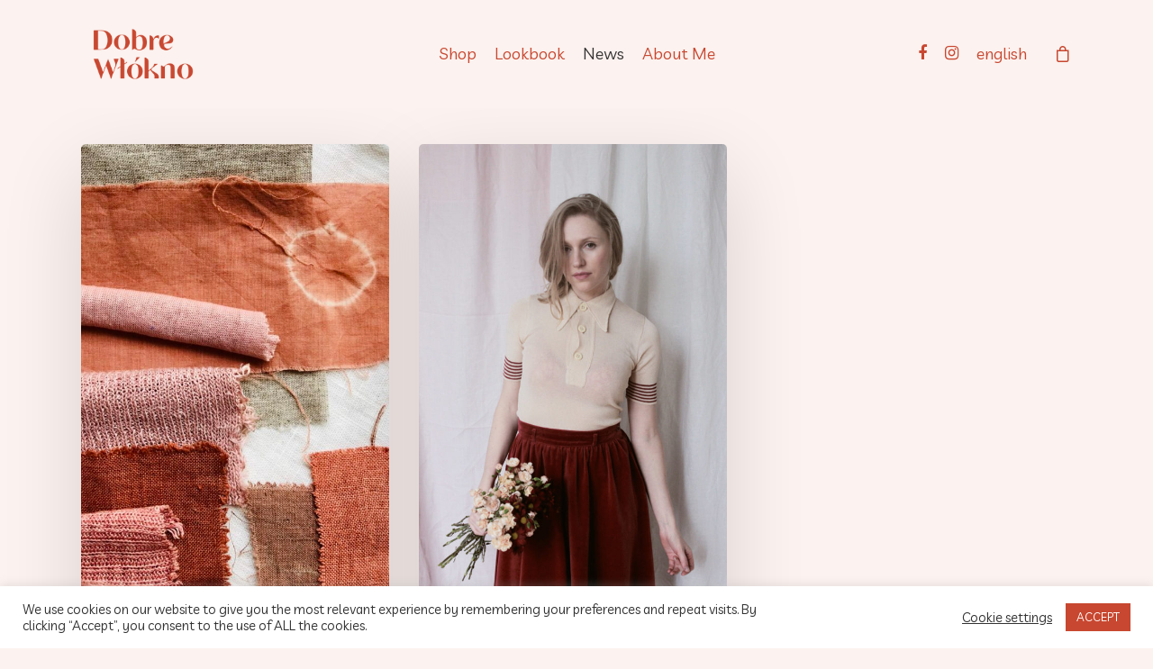

--- FILE ---
content_type: text/html; charset=UTF-8
request_url: https://dobrewlokno.com/news/?lang=en
body_size: 13772
content:
<!DOCTYPE html>

<html lang="en-US" class="no-js">
<head>
	
	<meta charset="UTF-8">
	
	<meta name="viewport" content="width=device-width, initial-scale=1, maximum-scale=1, user-scalable=0" /><meta name='robots' content='index, follow, max-image-preview:large, max-snippet:-1, max-video-preview:-1' />
<link rel="alternate" hreflang="pl" href="https://dobrewlokno.com/news/" />
<link rel="alternate" hreflang="en" href="https://dobrewlokno.com/news/?lang=en" />
<link rel="alternate" hreflang="x-default" href="https://dobrewlokno.com/news/" />

	<!-- This site is optimized with the Yoast SEO plugin v21.1 - https://yoast.com/wordpress/plugins/seo/ -->
	<title>News - Dobre Włókno</title>
	<link rel="canonical" href="https://dobrewlokno.com/news/?lang=en" />
	<meta property="og:locale" content="en_US" />
	<meta property="og:type" content="article" />
	<meta property="og:title" content="News - Dobre Włókno" />
	<meta property="og:url" content="https://dobrewlokno.com/news/?lang=en" />
	<meta property="og:site_name" content="Dobre Włókno" />
	<meta name="twitter:card" content="summary_large_image" />
	<script type="application/ld+json" class="yoast-schema-graph">{"@context":"https://schema.org","@graph":[{"@type":["WebPage","CollectionPage"],"@id":"https://dobrewlokno.com/news/?lang=en","url":"https://dobrewlokno.com/news/?lang=en","name":"News - Dobre Włókno","isPartOf":{"@id":"https://dobrewlokno.com/?lang=en#website"},"datePublished":"2021-03-17T19:46:26+00:00","dateModified":"2021-03-17T19:46:26+00:00","breadcrumb":{"@id":"https://dobrewlokno.com/news/?lang=en#breadcrumb"},"inLanguage":"en-US"},{"@type":"BreadcrumbList","@id":"https://dobrewlokno.com/news/?lang=en#breadcrumb","itemListElement":[{"@type":"ListItem","position":1,"name":"Strona główna","item":"https://dobrewlokno.com/?lang=en"},{"@type":"ListItem","position":2,"name":"News"}]},{"@type":"WebSite","@id":"https://dobrewlokno.com/?lang=en#website","url":"https://dobrewlokno.com/?lang=en","name":"Dobre Włókno","description":"Moda nowa i vintage","potentialAction":[{"@type":"SearchAction","target":{"@type":"EntryPoint","urlTemplate":"https://dobrewlokno.com/?lang=en?s={search_term_string}"},"query-input":"required name=search_term_string"}],"inLanguage":"en-US"}]}</script>
	<!-- / Yoast SEO plugin. -->


<link rel='dns-prefetch' href='//fonts.googleapis.com' />
<link rel="alternate" type="application/rss+xml" title="Dobre Włókno &raquo; Feed" href="https://dobrewlokno.com/feed/?lang=en" />
<link rel="alternate" type="application/rss+xml" title="Dobre Włókno &raquo; Comments Feed" href="https://dobrewlokno.com/comments/feed/?lang=en" />
<script type="text/javascript">
window._wpemojiSettings = {"baseUrl":"https:\/\/s.w.org\/images\/core\/emoji\/14.0.0\/72x72\/","ext":".png","svgUrl":"https:\/\/s.w.org\/images\/core\/emoji\/14.0.0\/svg\/","svgExt":".svg","source":{"concatemoji":"https:\/\/dobrewlokno.com\/wp-includes\/js\/wp-emoji-release.min.js?ver=6.1.9"}};
/*! This file is auto-generated */
!function(e,a,t){var n,r,o,i=a.createElement("canvas"),p=i.getContext&&i.getContext("2d");function s(e,t){var a=String.fromCharCode,e=(p.clearRect(0,0,i.width,i.height),p.fillText(a.apply(this,e),0,0),i.toDataURL());return p.clearRect(0,0,i.width,i.height),p.fillText(a.apply(this,t),0,0),e===i.toDataURL()}function c(e){var t=a.createElement("script");t.src=e,t.defer=t.type="text/javascript",a.getElementsByTagName("head")[0].appendChild(t)}for(o=Array("flag","emoji"),t.supports={everything:!0,everythingExceptFlag:!0},r=0;r<o.length;r++)t.supports[o[r]]=function(e){if(p&&p.fillText)switch(p.textBaseline="top",p.font="600 32px Arial",e){case"flag":return s([127987,65039,8205,9895,65039],[127987,65039,8203,9895,65039])?!1:!s([55356,56826,55356,56819],[55356,56826,8203,55356,56819])&&!s([55356,57332,56128,56423,56128,56418,56128,56421,56128,56430,56128,56423,56128,56447],[55356,57332,8203,56128,56423,8203,56128,56418,8203,56128,56421,8203,56128,56430,8203,56128,56423,8203,56128,56447]);case"emoji":return!s([129777,127995,8205,129778,127999],[129777,127995,8203,129778,127999])}return!1}(o[r]),t.supports.everything=t.supports.everything&&t.supports[o[r]],"flag"!==o[r]&&(t.supports.everythingExceptFlag=t.supports.everythingExceptFlag&&t.supports[o[r]]);t.supports.everythingExceptFlag=t.supports.everythingExceptFlag&&!t.supports.flag,t.DOMReady=!1,t.readyCallback=function(){t.DOMReady=!0},t.supports.everything||(n=function(){t.readyCallback()},a.addEventListener?(a.addEventListener("DOMContentLoaded",n,!1),e.addEventListener("load",n,!1)):(e.attachEvent("onload",n),a.attachEvent("onreadystatechange",function(){"complete"===a.readyState&&t.readyCallback()})),(e=t.source||{}).concatemoji?c(e.concatemoji):e.wpemoji&&e.twemoji&&(c(e.twemoji),c(e.wpemoji)))}(window,document,window._wpemojiSettings);
</script>
<style type="text/css">
img.wp-smiley,
img.emoji {
	display: inline !important;
	border: none !important;
	box-shadow: none !important;
	height: 1em !important;
	width: 1em !important;
	margin: 0 0.07em !important;
	vertical-align: -0.1em !important;
	background: none !important;
	padding: 0 !important;
}
</style>
	<link rel='stylesheet' id='wp-block-library-css' href='https://dobrewlokno.com/wp-includes/css/dist/block-library/style.min.css?ver=6.1.9' type='text/css' media='all' />
<link rel='stylesheet' id='wc-blocks-vendors-style-css' href='https://dobrewlokno.com/wp-content/plugins/woocommerce/packages/woocommerce-blocks/build/wc-blocks-vendors-style.css?ver=10.4.6' type='text/css' media='all' />
<link rel='stylesheet' id='wc-blocks-style-css' href='https://dobrewlokno.com/wp-content/plugins/woocommerce/packages/woocommerce-blocks/build/wc-blocks-style.css?ver=10.4.6' type='text/css' media='all' />
<link rel='stylesheet' id='classic-theme-styles-css' href='https://dobrewlokno.com/wp-includes/css/classic-themes.min.css?ver=1' type='text/css' media='all' />
<style id='global-styles-inline-css' type='text/css'>
body{--wp--preset--color--black: #000000;--wp--preset--color--cyan-bluish-gray: #abb8c3;--wp--preset--color--white: #ffffff;--wp--preset--color--pale-pink: #f78da7;--wp--preset--color--vivid-red: #cf2e2e;--wp--preset--color--luminous-vivid-orange: #ff6900;--wp--preset--color--luminous-vivid-amber: #fcb900;--wp--preset--color--light-green-cyan: #7bdcb5;--wp--preset--color--vivid-green-cyan: #00d084;--wp--preset--color--pale-cyan-blue: #8ed1fc;--wp--preset--color--vivid-cyan-blue: #0693e3;--wp--preset--color--vivid-purple: #9b51e0;--wp--preset--gradient--vivid-cyan-blue-to-vivid-purple: linear-gradient(135deg,rgba(6,147,227,1) 0%,rgb(155,81,224) 100%);--wp--preset--gradient--light-green-cyan-to-vivid-green-cyan: linear-gradient(135deg,rgb(122,220,180) 0%,rgb(0,208,130) 100%);--wp--preset--gradient--luminous-vivid-amber-to-luminous-vivid-orange: linear-gradient(135deg,rgba(252,185,0,1) 0%,rgba(255,105,0,1) 100%);--wp--preset--gradient--luminous-vivid-orange-to-vivid-red: linear-gradient(135deg,rgba(255,105,0,1) 0%,rgb(207,46,46) 100%);--wp--preset--gradient--very-light-gray-to-cyan-bluish-gray: linear-gradient(135deg,rgb(238,238,238) 0%,rgb(169,184,195) 100%);--wp--preset--gradient--cool-to-warm-spectrum: linear-gradient(135deg,rgb(74,234,220) 0%,rgb(151,120,209) 20%,rgb(207,42,186) 40%,rgb(238,44,130) 60%,rgb(251,105,98) 80%,rgb(254,248,76) 100%);--wp--preset--gradient--blush-light-purple: linear-gradient(135deg,rgb(255,206,236) 0%,rgb(152,150,240) 100%);--wp--preset--gradient--blush-bordeaux: linear-gradient(135deg,rgb(254,205,165) 0%,rgb(254,45,45) 50%,rgb(107,0,62) 100%);--wp--preset--gradient--luminous-dusk: linear-gradient(135deg,rgb(255,203,112) 0%,rgb(199,81,192) 50%,rgb(65,88,208) 100%);--wp--preset--gradient--pale-ocean: linear-gradient(135deg,rgb(255,245,203) 0%,rgb(182,227,212) 50%,rgb(51,167,181) 100%);--wp--preset--gradient--electric-grass: linear-gradient(135deg,rgb(202,248,128) 0%,rgb(113,206,126) 100%);--wp--preset--gradient--midnight: linear-gradient(135deg,rgb(2,3,129) 0%,rgb(40,116,252) 100%);--wp--preset--duotone--dark-grayscale: url('#wp-duotone-dark-grayscale');--wp--preset--duotone--grayscale: url('#wp-duotone-grayscale');--wp--preset--duotone--purple-yellow: url('#wp-duotone-purple-yellow');--wp--preset--duotone--blue-red: url('#wp-duotone-blue-red');--wp--preset--duotone--midnight: url('#wp-duotone-midnight');--wp--preset--duotone--magenta-yellow: url('#wp-duotone-magenta-yellow');--wp--preset--duotone--purple-green: url('#wp-duotone-purple-green');--wp--preset--duotone--blue-orange: url('#wp-duotone-blue-orange');--wp--preset--font-size--small: 13px;--wp--preset--font-size--medium: 20px;--wp--preset--font-size--large: 36px;--wp--preset--font-size--x-large: 42px;--wp--preset--spacing--20: 0.44rem;--wp--preset--spacing--30: 0.67rem;--wp--preset--spacing--40: 1rem;--wp--preset--spacing--50: 1.5rem;--wp--preset--spacing--60: 2.25rem;--wp--preset--spacing--70: 3.38rem;--wp--preset--spacing--80: 5.06rem;}:where(.is-layout-flex){gap: 0.5em;}body .is-layout-flow > .alignleft{float: left;margin-inline-start: 0;margin-inline-end: 2em;}body .is-layout-flow > .alignright{float: right;margin-inline-start: 2em;margin-inline-end: 0;}body .is-layout-flow > .aligncenter{margin-left: auto !important;margin-right: auto !important;}body .is-layout-constrained > .alignleft{float: left;margin-inline-start: 0;margin-inline-end: 2em;}body .is-layout-constrained > .alignright{float: right;margin-inline-start: 2em;margin-inline-end: 0;}body .is-layout-constrained > .aligncenter{margin-left: auto !important;margin-right: auto !important;}body .is-layout-constrained > :where(:not(.alignleft):not(.alignright):not(.alignfull)){max-width: var(--wp--style--global--content-size);margin-left: auto !important;margin-right: auto !important;}body .is-layout-constrained > .alignwide{max-width: var(--wp--style--global--wide-size);}body .is-layout-flex{display: flex;}body .is-layout-flex{flex-wrap: wrap;align-items: center;}body .is-layout-flex > *{margin: 0;}:where(.wp-block-columns.is-layout-flex){gap: 2em;}.has-black-color{color: var(--wp--preset--color--black) !important;}.has-cyan-bluish-gray-color{color: var(--wp--preset--color--cyan-bluish-gray) !important;}.has-white-color{color: var(--wp--preset--color--white) !important;}.has-pale-pink-color{color: var(--wp--preset--color--pale-pink) !important;}.has-vivid-red-color{color: var(--wp--preset--color--vivid-red) !important;}.has-luminous-vivid-orange-color{color: var(--wp--preset--color--luminous-vivid-orange) !important;}.has-luminous-vivid-amber-color{color: var(--wp--preset--color--luminous-vivid-amber) !important;}.has-light-green-cyan-color{color: var(--wp--preset--color--light-green-cyan) !important;}.has-vivid-green-cyan-color{color: var(--wp--preset--color--vivid-green-cyan) !important;}.has-pale-cyan-blue-color{color: var(--wp--preset--color--pale-cyan-blue) !important;}.has-vivid-cyan-blue-color{color: var(--wp--preset--color--vivid-cyan-blue) !important;}.has-vivid-purple-color{color: var(--wp--preset--color--vivid-purple) !important;}.has-black-background-color{background-color: var(--wp--preset--color--black) !important;}.has-cyan-bluish-gray-background-color{background-color: var(--wp--preset--color--cyan-bluish-gray) !important;}.has-white-background-color{background-color: var(--wp--preset--color--white) !important;}.has-pale-pink-background-color{background-color: var(--wp--preset--color--pale-pink) !important;}.has-vivid-red-background-color{background-color: var(--wp--preset--color--vivid-red) !important;}.has-luminous-vivid-orange-background-color{background-color: var(--wp--preset--color--luminous-vivid-orange) !important;}.has-luminous-vivid-amber-background-color{background-color: var(--wp--preset--color--luminous-vivid-amber) !important;}.has-light-green-cyan-background-color{background-color: var(--wp--preset--color--light-green-cyan) !important;}.has-vivid-green-cyan-background-color{background-color: var(--wp--preset--color--vivid-green-cyan) !important;}.has-pale-cyan-blue-background-color{background-color: var(--wp--preset--color--pale-cyan-blue) !important;}.has-vivid-cyan-blue-background-color{background-color: var(--wp--preset--color--vivid-cyan-blue) !important;}.has-vivid-purple-background-color{background-color: var(--wp--preset--color--vivid-purple) !important;}.has-black-border-color{border-color: var(--wp--preset--color--black) !important;}.has-cyan-bluish-gray-border-color{border-color: var(--wp--preset--color--cyan-bluish-gray) !important;}.has-white-border-color{border-color: var(--wp--preset--color--white) !important;}.has-pale-pink-border-color{border-color: var(--wp--preset--color--pale-pink) !important;}.has-vivid-red-border-color{border-color: var(--wp--preset--color--vivid-red) !important;}.has-luminous-vivid-orange-border-color{border-color: var(--wp--preset--color--luminous-vivid-orange) !important;}.has-luminous-vivid-amber-border-color{border-color: var(--wp--preset--color--luminous-vivid-amber) !important;}.has-light-green-cyan-border-color{border-color: var(--wp--preset--color--light-green-cyan) !important;}.has-vivid-green-cyan-border-color{border-color: var(--wp--preset--color--vivid-green-cyan) !important;}.has-pale-cyan-blue-border-color{border-color: var(--wp--preset--color--pale-cyan-blue) !important;}.has-vivid-cyan-blue-border-color{border-color: var(--wp--preset--color--vivid-cyan-blue) !important;}.has-vivid-purple-border-color{border-color: var(--wp--preset--color--vivid-purple) !important;}.has-vivid-cyan-blue-to-vivid-purple-gradient-background{background: var(--wp--preset--gradient--vivid-cyan-blue-to-vivid-purple) !important;}.has-light-green-cyan-to-vivid-green-cyan-gradient-background{background: var(--wp--preset--gradient--light-green-cyan-to-vivid-green-cyan) !important;}.has-luminous-vivid-amber-to-luminous-vivid-orange-gradient-background{background: var(--wp--preset--gradient--luminous-vivid-amber-to-luminous-vivid-orange) !important;}.has-luminous-vivid-orange-to-vivid-red-gradient-background{background: var(--wp--preset--gradient--luminous-vivid-orange-to-vivid-red) !important;}.has-very-light-gray-to-cyan-bluish-gray-gradient-background{background: var(--wp--preset--gradient--very-light-gray-to-cyan-bluish-gray) !important;}.has-cool-to-warm-spectrum-gradient-background{background: var(--wp--preset--gradient--cool-to-warm-spectrum) !important;}.has-blush-light-purple-gradient-background{background: var(--wp--preset--gradient--blush-light-purple) !important;}.has-blush-bordeaux-gradient-background{background: var(--wp--preset--gradient--blush-bordeaux) !important;}.has-luminous-dusk-gradient-background{background: var(--wp--preset--gradient--luminous-dusk) !important;}.has-pale-ocean-gradient-background{background: var(--wp--preset--gradient--pale-ocean) !important;}.has-electric-grass-gradient-background{background: var(--wp--preset--gradient--electric-grass) !important;}.has-midnight-gradient-background{background: var(--wp--preset--gradient--midnight) !important;}.has-small-font-size{font-size: var(--wp--preset--font-size--small) !important;}.has-medium-font-size{font-size: var(--wp--preset--font-size--medium) !important;}.has-large-font-size{font-size: var(--wp--preset--font-size--large) !important;}.has-x-large-font-size{font-size: var(--wp--preset--font-size--x-large) !important;}
.wp-block-navigation a:where(:not(.wp-element-button)){color: inherit;}
:where(.wp-block-columns.is-layout-flex){gap: 2em;}
.wp-block-pullquote{font-size: 1.5em;line-height: 1.6;}
</style>
<link rel='stylesheet' id='wpml-blocks-css' href='https://dobrewlokno.com/wp-content/plugins/sitepress-multilingual-cms/dist/css/blocks/styles.css?ver=4.6.0' type='text/css' media='all' />
<link rel='stylesheet' id='cookie-law-info-css' href='https://dobrewlokno.com/wp-content/plugins/cookie-law-info/legacy/public/css/cookie-law-info-public.css?ver=3.3.9.1' type='text/css' media='all' />
<link rel='stylesheet' id='cookie-law-info-gdpr-css' href='https://dobrewlokno.com/wp-content/plugins/cookie-law-info/legacy/public/css/cookie-law-info-gdpr.css?ver=3.3.9.1' type='text/css' media='all' />
<link rel='stylesheet' id='salient-social-css' href='https://dobrewlokno.com/wp-content/plugins/salient-social/css/style.css?ver=1.1' type='text/css' media='all' />
<style id='salient-social-inline-css' type='text/css'>

  .sharing-default-minimal .nectar-love.loved,
  body .nectar-social[data-color-override="override"].fixed > a:before, 
  body .nectar-social[data-color-override="override"].fixed .nectar-social-inner a,
  .sharing-default-minimal .nectar-social[data-color-override="override"] .nectar-social-inner a:hover {
    background-color: #c84730;
  }
  .nectar-social.hover .nectar-love.loved,
  .nectar-social.hover > .nectar-love-button a:hover,
  .nectar-social[data-color-override="override"].hover > div a:hover,
  #single-below-header .nectar-social[data-color-override="override"].hover > div a:hover,
  .nectar-social[data-color-override="override"].hover .share-btn:hover,
  .sharing-default-minimal .nectar-social[data-color-override="override"] .nectar-social-inner a {
    border-color: #c84730;
  }
  #single-below-header .nectar-social.hover .nectar-love.loved i,
  #single-below-header .nectar-social.hover[data-color-override="override"] a:hover,
  #single-below-header .nectar-social.hover[data-color-override="override"] a:hover i,
  #single-below-header .nectar-social.hover .nectar-love-button a:hover i,
  .nectar-love:hover i,
  .hover .nectar-love:hover .total_loves,
  .nectar-love.loved i,
  .nectar-social.hover .nectar-love.loved .total_loves,
  .nectar-social.hover .share-btn:hover, 
  .nectar-social[data-color-override="override"].hover .nectar-social-inner a:hover,
  .nectar-social[data-color-override="override"].hover > div:hover span,
  .sharing-default-minimal .nectar-social[data-color-override="override"] .nectar-social-inner a:not(:hover) i,
  .sharing-default-minimal .nectar-social[data-color-override="override"] .nectar-social-inner a:not(:hover) {
    color: #c84730;
  }
</style>
<link rel='stylesheet' id='woocommerce-layout-css' href='https://dobrewlokno.com/wp-content/plugins/woocommerce/assets/css/woocommerce-layout.css?ver=7.9.0' type='text/css' media='all' />
<link rel='stylesheet' id='woocommerce-smallscreen-css' href='https://dobrewlokno.com/wp-content/plugins/woocommerce/assets/css/woocommerce-smallscreen.css?ver=7.9.0' type='text/css' media='only screen and (max-width: 768px)' />
<link rel='stylesheet' id='woocommerce-general-css' href='https://dobrewlokno.com/wp-content/plugins/woocommerce/assets/css/woocommerce.css?ver=7.9.0' type='text/css' media='all' />
<style id='woocommerce-inline-inline-css' type='text/css'>
.woocommerce form .form-row .required { visibility: visible; }
</style>
<link rel='stylesheet' id='woocommerce-pre-orders-main-css-css' href='https://dobrewlokno.com/wp-content/plugins/pre-orders-for-woocommerce/media/css/main.css?ver=1.2.11' type='text/css' media='all' />
<link rel='stylesheet' id='wpml-menu-item-0-css' href='//dobrewlokno.com/wp-content/plugins/sitepress-multilingual-cms/templates/language-switchers/menu-item/style.min.css?ver=1' type='text/css' media='all' />
<link rel='stylesheet' id='font-awesome-css' href='https://dobrewlokno.com/wp-content/themes/salient/css/font-awesome.min.css?ver=4.6.4' type='text/css' media='all' />
<link rel='stylesheet' id='salient-grid-system-css' href='https://dobrewlokno.com/wp-content/themes/salient/css/grid-system.css?ver=12.1.6' type='text/css' media='all' />
<link rel='stylesheet' id='main-styles-css' href='https://dobrewlokno.com/wp-content/themes/salient/css/style.css?ver=12.1.6' type='text/css' media='all' />
<style id='main-styles-inline-css' type='text/css'>

		@font-face{
		     font-family:'Open Sans';
		     src:url('https://dobrewlokno.com/wp-content/themes/salient/css/fonts/OpenSans-Light.woff') format('woff');
		     font-weight:300;
		     font-style:normal
		}
		 @font-face{
		     font-family:'Open Sans';
		     src:url('https://dobrewlokno.com/wp-content/themes/salient/css/fonts/OpenSans-Regular.woff') format('woff');
		     font-weight:400;
		     font-style:normal
		}
		 @font-face{
		     font-family:'Open Sans';
		     src:url('https://dobrewlokno.com/wp-content/themes/salient/css/fonts/OpenSans-SemiBold.woff') format('woff');
		     font-weight:600;
		     font-style:normal
		}
		 @font-face{
		     font-family:'Open Sans';
		     src:url('https://dobrewlokno.com/wp-content/themes/salient/css/fonts/OpenSans-Bold.woff') format('woff');
		     font-weight:700;
		     font-style:normal
		}
</style>
<link rel='stylesheet' id='fancyBox-css' href='https://dobrewlokno.com/wp-content/themes/salient/css/plugins/jquery.fancybox.css?ver=3.3.1' type='text/css' media='all' />
<link rel='stylesheet' id='responsive-css' href='https://dobrewlokno.com/wp-content/themes/salient/css/responsive.css?ver=12.1.6' type='text/css' media='all' />
<link rel='stylesheet' id='woocommerce-css' href='https://dobrewlokno.com/wp-content/themes/salient/css/woocommerce.css?ver=12.1.6' type='text/css' media='all' />
<link rel='stylesheet' id='skin-ascend-css' href='https://dobrewlokno.com/wp-content/themes/salient/css/ascend.css?ver=12.1.6' type='text/css' media='all' />
<link rel='stylesheet' id='js_composer_front-css' href='https://dobrewlokno.com/wp-content/plugins/js_composer_salient/assets/css/js_composer.min.css?ver=6.4.2' type='text/css' media='all' />
<link rel='stylesheet' id='dynamic-css-css' href='https://dobrewlokno.com/wp-content/themes/salient/css/salient-dynamic-styles.css?ver=22241' type='text/css' media='all' />
<style id='dynamic-css-inline-css' type='text/css'>
@media only screen and (min-width:1000px){body #ajax-content-wrap.no-scroll{min-height:calc(100vh - 120px);height:calc(100vh - 120px)!important;}}@media only screen and (min-width:1000px){#page-header-wrap.fullscreen-header,#page-header-wrap.fullscreen-header #page-header-bg,html:not(.nectar-box-roll-loaded) .nectar-box-roll > #page-header-bg.fullscreen-header,.nectar_fullscreen_zoom_recent_projects,#nectar_fullscreen_rows:not(.afterLoaded) > div{height:calc(100vh - 119px);}.wpb_row.vc_row-o-full-height.top-level,.wpb_row.vc_row-o-full-height.top-level > .col.span_12{min-height:calc(100vh - 119px);}html:not(.nectar-box-roll-loaded) .nectar-box-roll > #page-header-bg.fullscreen-header{top:120px;}.nectar-slider-wrap[data-fullscreen="true"]:not(.loaded),.nectar-slider-wrap[data-fullscreen="true"]:not(.loaded) .swiper-container{height:calc(100vh - 118px)!important;}.admin-bar .nectar-slider-wrap[data-fullscreen="true"]:not(.loaded),.admin-bar .nectar-slider-wrap[data-fullscreen="true"]:not(.loaded) .swiper-container{height:calc(100vh - 118px - 32px)!important;}}#nectar_fullscreen_rows{background-color:;}.post-type-archive-product.woocommerce .container-wrap,.tax-product_cat.woocommerce .container-wrap{background-color:#fcf2ef;}.woocommerce ul.products li.product.material,.woocommerce-page ul.products li.product.material{background-color:#ffffff;}.woocommerce ul.products li.product.minimal .product-wrap,.woocommerce ul.products li.product.minimal .background-color-expand,.woocommerce-page ul.products li.product.minimal .product-wrap,.woocommerce-page ul.products li.product.minimal .background-color-expand{background-color:#ffffff;}
</style>
<link rel='stylesheet' id='redux-google-fonts-salient_redux-css' href='https://fonts.googleapis.com/css?family=Livvic%3A400%2C300%7CPlayfair+Display%3A700&#038;subset=latin&#038;ver=1618568834' type='text/css' media='all' />
<script type='text/javascript' src='https://dobrewlokno.com/wp-includes/js/jquery/jquery.min.js?ver=3.6.1' id='jquery-core-js'></script>
<script type='text/javascript' src='https://dobrewlokno.com/wp-includes/js/jquery/jquery-migrate.min.js?ver=3.3.2' id='jquery-migrate-js'></script>
<script type='text/javascript' id='cookie-law-info-js-extra'>
/* <![CDATA[ */
var Cli_Data = {"nn_cookie_ids":[],"cookielist":[],"non_necessary_cookies":[],"ccpaEnabled":"","ccpaRegionBased":"","ccpaBarEnabled":"","strictlyEnabled":["necessary","obligatoire"],"ccpaType":"gdpr","js_blocking":"1","custom_integration":"","triggerDomRefresh":"","secure_cookies":""};
var cli_cookiebar_settings = {"animate_speed_hide":"500","animate_speed_show":"500","background":"#FFF","border":"#b1a6a6c2","border_on":"","button_1_button_colour":"#c84730","button_1_button_hover":"#a03926","button_1_link_colour":"#fff","button_1_as_button":"1","button_1_new_win":"","button_2_button_colour":"#333","button_2_button_hover":"#292929","button_2_link_colour":"#444","button_2_as_button":"","button_2_hidebar":"","button_3_button_colour":"#fce5df","button_3_button_hover":"#cab7b2","button_3_link_colour":"#fff","button_3_as_button":"1","button_3_new_win":"","button_4_button_colour":"#000","button_4_button_hover":"#000000","button_4_link_colour":"#333333","button_4_as_button":"","button_7_button_colour":"#c84730","button_7_button_hover":"#a03926","button_7_link_colour":"#fff","button_7_as_button":"1","button_7_new_win":"","font_family":"inherit","header_fix":"","notify_animate_hide":"1","notify_animate_show":"","notify_div_id":"#cookie-law-info-bar","notify_position_horizontal":"right","notify_position_vertical":"bottom","scroll_close":"","scroll_close_reload":"","accept_close_reload":"","reject_close_reload":"","showagain_tab":"","showagain_background":"#fff","showagain_border":"#000","showagain_div_id":"#cookie-law-info-again","showagain_x_position":"100px","text":"#333333","show_once_yn":"","show_once":"10000","logging_on":"","as_popup":"","popup_overlay":"1","bar_heading_text":"","cookie_bar_as":"banner","popup_showagain_position":"bottom-right","widget_position":"left"};
var log_object = {"ajax_url":"https:\/\/dobrewlokno.com\/wp-admin\/admin-ajax.php"};
/* ]]> */
</script>
<script type='text/javascript' src='https://dobrewlokno.com/wp-content/plugins/cookie-law-info/legacy/public/js/cookie-law-info-public.js?ver=3.3.9.1' id='cookie-law-info-js'></script>
<script type='text/javascript' src='https://dobrewlokno.com/wp-content/plugins/woocommerce/assets/js/jquery-blockui/jquery.blockUI.min.js?ver=2.7.0-wc.7.9.0' id='jquery-blockui-js'></script>
<script type='text/javascript' id='wc-add-to-cart-js-extra'>
/* <![CDATA[ */
var wc_add_to_cart_params = {"ajax_url":"\/wp-admin\/admin-ajax.php","wc_ajax_url":"\/?lang=en&wc-ajax=%%endpoint%%","i18n_view_cart":"View cart","cart_url":"https:\/\/dobrewlokno.com\/cart\/?lang=en","is_cart":"","cart_redirect_after_add":"no"};
/* ]]> */
</script>
<script type='text/javascript' src='https://dobrewlokno.com/wp-content/plugins/woocommerce/assets/js/frontend/add-to-cart.min.js?ver=7.9.0' id='wc-add-to-cart-js'></script>
<script type='text/javascript' src='https://dobrewlokno.com/wp-content/plugins/js_composer_salient/assets/js/vendors/woocommerce-add-to-cart.js?ver=6.4.2' id='vc_woocommerce-add-to-cart-js-js'></script>
<link rel="https://api.w.org/" href="https://dobrewlokno.com/wp-json/" /><link rel="EditURI" type="application/rsd+xml" title="RSD" href="https://dobrewlokno.com/xmlrpc.php?rsd" />
<link rel="wlwmanifest" type="application/wlwmanifest+xml" href="https://dobrewlokno.com/wp-includes/wlwmanifest.xml" />
<meta name="generator" content="WordPress 6.1.9" />
<meta name="generator" content="WooCommerce 7.9.0" />
<meta name="generator" content="WPML ver:4.6.0 stt:1,40;" />
<script type="text/javascript"> var root = document.getElementsByTagName( "html" )[0]; root.setAttribute( "class", "js" ); </script>	<noscript><style>.woocommerce-product-gallery{ opacity: 1 !important; }</style></noscript>
	<style type="text/css">.recentcomments a{display:inline !important;padding:0 !important;margin:0 !important;}</style>			<script  type="text/javascript">
				!function(f,b,e,v,n,t,s){if(f.fbq)return;n=f.fbq=function(){n.callMethod?
					n.callMethod.apply(n,arguments):n.queue.push(arguments)};if(!f._fbq)f._fbq=n;
					n.push=n;n.loaded=!0;n.version='2.0';n.queue=[];t=b.createElement(e);t.async=!0;
					t.src=v;s=b.getElementsByTagName(e)[0];s.parentNode.insertBefore(t,s)}(window,
					document,'script','https://connect.facebook.net/en_US/fbevents.js');
			</script>
			<!-- WooCommerce Facebook Integration Begin -->
			<script  type="text/javascript">

				fbq('init', '479607993154352', {}, {
    "agent": "woocommerce-7.9.0-3.0.15"
});

				fbq( 'track', 'PageView', {
    "source": "woocommerce",
    "version": "7.9.0",
    "pluginVersion": "3.0.15"
} );

				document.addEventListener( 'DOMContentLoaded', function() {
					jQuery && jQuery( function( $ ) {
						// Insert placeholder for events injected when a product is added to the cart through AJAX.
						$( document.body ).append( '<div class=\"wc-facebook-pixel-event-placeholder\"></div>' );
					} );
				}, false );

			</script>
			<!-- WooCommerce Facebook Integration End -->
			<meta name="generator" content="Powered by WPBakery Page Builder - drag and drop page builder for WordPress."/>
<link rel="icon" href="https://dobrewlokno.com/wp-content/uploads/2021/02/cropped-DW_favicon-32x32.png" sizes="32x32" />
<link rel="icon" href="https://dobrewlokno.com/wp-content/uploads/2021/02/cropped-DW_favicon-192x192.png" sizes="192x192" />
<link rel="apple-touch-icon" href="https://dobrewlokno.com/wp-content/uploads/2021/02/cropped-DW_favicon-180x180.png" />
<meta name="msapplication-TileImage" content="https://dobrewlokno.com/wp-content/uploads/2021/02/cropped-DW_favicon-270x270.png" />
<style>#eqasypack_show_geowidget {
                                  background:  #dd3333;
                                }</style><style>#eqasypack_show_geowidget {
                                  background:  #dd3333;
                                }</style><style>#eqasypack_show_geowidget {
                                  background:  #dd3333;
                                }</style><style>#eqasypack_show_geowidget {
                                  background:  #dd3333;
                                }</style><style>#eqasypack_show_geowidget {
                                  background:  #dd3333;
                                }</style><style>#eqasypack_show_geowidget {
                                  background:  #dd3333;
                                }</style><style>#eqasypack_show_geowidget {
                                  background:  #dd3333;
                                }</style><style>#eqasypack_show_geowidget {
                                  background:  #dd3333;
                                }</style>		<style type="text/css" id="wp-custom-css">
			.page-title {
display: none;
}
.woocommerce-result-count {
	display: none;
}

.product_meta {
display: none;
}

.comments-section {display:none;}


.meta-category {
display: none;
	visibility:none;
}


.heading-title
{
	display:none;
visibility:none;
}
.woocommerce div.product .woocommerce-tabs ul.tabs {
  padding-left: 2px;
  margin-bottom: 0;
  display: none;
}
.woocommerce .woocommerce-tabs > div h2 {
  margin-bottom: 4px;
  display: none;
}		</style>
		<noscript><style> .wpb_animate_when_almost_visible { opacity: 1; }</style></noscript>	
</head>


<body class="blog theme-salient woocommerce-no-js ascend wpb-js-composer js-comp-ver-6.4.2 vc_responsive" data-footer-reveal="false" data-footer-reveal-shadow="none" data-header-format="centered-menu" data-body-border="off" data-boxed-style="" data-header-breakpoint="1000" data-dropdown-style="minimal" data-cae="easeOutCubic" data-cad="750" data-megamenu-width="contained" data-aie="none" data-ls="fancybox" data-apte="standard" data-hhun="0" data-fancy-form-rcs="default" data-form-style="default" data-form-submit="see-through" data-is="minimal" data-button-style="slightly_rounded_shadow" data-user-account-button="false" data-flex-cols="true" data-col-gap="default" data-header-inherit-rc="false" data-header-search="false" data-animated-anchors="true" data-ajax-transitions="false" data-full-width-header="false" data-slide-out-widget-area="true" data-slide-out-widget-area-style="slide-out-from-right" data-user-set-ocm="off" data-loading-animation="none" data-bg-header="false" data-responsive="1" data-ext-responsive="true" data-header-resize="1" data-header-color="custom" data-transparent-header="false" data-cart="true" data-remove-m-parallax="" data-remove-m-video-bgs="" data-m-animate="0" data-force-header-trans-color="light" data-smooth-scrolling="0" data-permanent-transparent="false" >
	
	<script type="text/javascript"> if(navigator.userAgent.match(/(Android|iPod|iPhone|iPad|BlackBerry|IEMobile|Opera Mini)/)) { document.body.className += " using-mobile-browser "; } </script>	
	<div id="header-space"  data-header-mobile-fixed='1'></div> 
	
		
	<div id="header-outer" data-has-menu="true" data-has-buttons="yes" data-header-button_style="default" data-using-pr-menu="true" data-mobile-fixed="1" data-ptnm="false" data-lhe="default" data-user-set-bg="#fcf2ef" data-format="centered-menu" data-permanent-transparent="false" data-megamenu-rt="0" data-remove-fixed="0" data-header-resize="1" data-cart="true" data-transparency-option="0" data-box-shadow="none" data-shrink-num="6" data-using-secondary="0" data-using-logo="1" data-logo-height="80" data-m-logo-height="50" data-padding="20" data-full-width="false" data-condense="false" >
		
		
<header id="top">
	<div class="container">
		<div class="row">
			<div class="col span_3">
				<a id="logo" href="https://dobrewlokno.com/?lang=en" data-supplied-ml-starting-dark="false" data-supplied-ml-starting="false" data-supplied-ml="false" >
					<img class="stnd default-logo dark-version" alt="Dobre Włókno" src="https://dobrewlokno.com/wp-content/uploads/2021/02/DW_logo_web.png" srcset="https://dobrewlokno.com/wp-content/uploads/2021/02/DW_logo_web.png 1x, https://dobrewlokno.com/wp-content/uploads/2021/02/DW_logo_web.png 2x" /> 
				</a>
				
							</div><!--/span_3-->
			
			<div class="col span_9 col_last">
										
						<a id="mobile-cart-link" href="https://dobrewlokno.com/cart/?lang=en"><i class="icon-salient-cart"></i><div class="cart-wrap"><span>0 </span></div></a>
											<div class="slide-out-widget-area-toggle mobile-icon slide-out-from-right" data-custom-color="false" data-icon-animation="simple-transform">
						<div> <a href="#sidewidgetarea" aria-label="Navigation Menu" aria-expanded="false" class="closed">
							<span aria-hidden="true"> <i class="lines-button x2"> <i class="lines"></i> </i> </span>
						</a></div> 
					</div>
								
									
					<nav>
						
						<ul class="sf-menu">	
							<li id="menu-item-312" class="menu-item menu-item-type-post_type menu-item-object-page menu-item-has-children menu-item-312"><a href="https://dobrewlokno.com/shop/?lang=en">Shop</a>
<ul class="sub-menu">
	<li id="menu-item-313" class="menu-item menu-item-type-taxonomy menu-item-object-product_cat menu-item-has-children menu-item-313"><a href="https://dobrewlokno.com/kategoria-produktu/vintage-en/?lang=en">Vintage<span class="sf-sub-indicator"><i class="fa fa-angle-right icon-in-menu"></i></span></a>
	<ul class="sub-menu">
		<li id="menu-item-314" class="menu-item menu-item-type-taxonomy menu-item-object-product_cat menu-item-314"><a href="https://dobrewlokno.com/kategoria-produktu/vintage-en/tops/?lang=en">Tops</a></li>
		<li id="menu-item-315" class="menu-item menu-item-type-taxonomy menu-item-object-product_cat menu-item-315"><a href="https://dobrewlokno.com/kategoria-produktu/vintage-en/skirts/?lang=en">Skirts</a></li>
		<li id="menu-item-316" class="menu-item menu-item-type-taxonomy menu-item-object-product_cat menu-item-316"><a href="https://dobrewlokno.com/kategoria-produktu/vintage-en/trousers/?lang=en">Trousers</a></li>
		<li id="menu-item-317" class="menu-item menu-item-type-taxonomy menu-item-object-product_cat menu-item-317"><a href="https://dobrewlokno.com/kategoria-produktu/vintage-en/knitwear/?lang=en">Knitwear</a></li>
	</ul>
</li>
</ul>
</li>
<li id="menu-item-318" class="menu-item menu-item-type-post_type menu-item-object-page menu-item-318"><a href="https://dobrewlokno.com/lookbook/?lang=en">Lookbook</a></li>
<li id="menu-item-319" class="menu-item menu-item-type-post_type menu-item-object-page current-menu-item page_item page-item-288 current_page_item current_page_parent menu-item-319"><a href="https://dobrewlokno.com/news/?lang=en" aria-current="page">News</a></li>
<li id="menu-item-320" class="menu-item menu-item-type-post_type menu-item-object-page menu-item-320"><a href="https://dobrewlokno.com/about-me/?lang=en">About Me</a></li>
						</ul>
						

													<ul class="buttons sf-menu" data-user-set-ocm="off">
								
								<li id="social-in-menu" class="button_social_group"><a target="_blank" href="https://www.facebook.com/Dobre_Wlokno-101004088743407"><i class="fa fa-facebook"></i> </a><a target="_blank" href="https://www.instagram.com/dobre_wlokno/"><i class="fa fa-instagram"></i> </a></li><li id="menu-item-wpml-ls-39-en" class="menu-item wpml-ls-slot-39 wpml-ls-item wpml-ls-item-en wpml-ls-current-language wpml-ls-menu-item wpml-ls-last-item menu-item-type-wpml_ls_menu_item menu-item-object-wpml_ls_menu_item menu-item-has-children menu-item-wpml-ls-39-en"><a title="english" href="https://dobrewlokno.com/news/?lang=en"><span class="wpml-ls-native" lang="en">english</span></a>
<ul class="sub-menu">
	<li id="menu-item-wpml-ls-39-pl" class="menu-item wpml-ls-slot-39 wpml-ls-item wpml-ls-item-pl wpml-ls-menu-item wpml-ls-first-item menu-item-type-wpml_ls_menu_item menu-item-object-wpml_ls_menu_item menu-item-wpml-ls-39-pl"><a title="polski" href="https://dobrewlokno.com/news/"><span class="wpml-ls-native" lang="pl">polski</span></a></li>
</ul>
</li>
<li class="nectar-woo-cart">				
			<div class="cart-outer" data-user-set-ocm="off" data-cart-style="dropdown">
				<div class="cart-menu-wrap">
					<div class="cart-menu">
						<a class="cart-contents" href="https://dobrewlokno.com/cart/?lang=en"><div class="cart-icon-wrap"><i class="icon-salient-cart"></i> <div class="cart-wrap"><span>0 </span></div> </div></a>
					</div>
				</div>
				
				<div class="cart-notification">
					<span class="item-name"></span> was successfully added to your cart.				</div>
				
				<div class="widget woocommerce widget_shopping_cart"><h2 class="widgettitle">Cart</h2><div class="widget_shopping_cart_content"></div></div>					
			</div>
				
			</li>								
							</ul>
												
					</nav>
					
					<div class="logo-spacing" data-using-image="true"><img class="hidden-logo" alt="Dobre Włókno" src="https://dobrewlokno.com/wp-content/uploads/2021/02/DW_logo_web.png" /></div>					
				</div><!--/span_9-->
				
								
			</div><!--/row-->
					</div><!--/container-->
	</header>
		
	</div>
	
	
<div id="search-outer" class="nectar">
	<div id="search">
		<div class="container">
			 <div id="search-box">
				 <div class="inner-wrap">
					 <div class="col span_12">
						  <form role="search" action="https://dobrewlokno.com/?lang=en" method="GET">
															<input type="text" name="s"  value="Start Typing..." data-placeholder="Start Typing..." />
															
						<span><i>Press enter to begin your search</i></span>						</form>
					</div><!--/span_12-->
				</div><!--/inner-wrap-->
			 </div><!--/search-box-->
			 <div id="close"><a href="#">
				<span class="icon-salient-x" aria-hidden="true"></span>				 </a></div>
		 </div><!--/container-->
	</div><!--/search-->
</div><!--/search-outer-->
	
	<div id="ajax-content-wrap">
		
		

<div class="container-wrap">
		
	<div class="container main-content">
		
		<div class="row">
			
			<div class="post-area col  span_12 col_last masonry material " data-ams="8px" data-remove-post-date="1" data-remove-post-author="1" data-remove-post-comment-number="1" data-remove-post-nectar-love="1"> <div class="posts-container"  data-load-animation="fade_in_from_bottom">
<article id="post-1769" class=" masonry-blog-item post-1769 post type-post status-publish format-standard has-post-thumbnail category-materials">  
    
  <div class="inner-wrap animated">
    
    <div class="post-content">

      <div class="content-inner">
        
        <a class="entire-meta-link" href="https://dobrewlokno.com/czy-wiesz-co-na-siebie-zakladasz/?lang=en"></a>
        
        <a href="https://dobrewlokno.com/czy-wiesz-co-na-siebie-zakladasz/?lang=en"><span class="post-featured-img"><img class="nectar-lazy skip-lazy wp-post-image" alt="" height="1334" width="750" data-nectar-img-src="https://dobrewlokno.com/wp-content/uploads/2021/07/IMG_6030-576x1024.jpg" data-nectar-img-srcset="https://dobrewlokno.com/wp-content/uploads/2021/07/IMG_6030-576x1024.jpg 576w, https://dobrewlokno.com/wp-content/uploads/2021/07/IMG_6030-337x600.jpg 337w, https://dobrewlokno.com/wp-content/uploads/2021/07/IMG_6030.jpg 750w" sizes="(min-width: 1600px) 20vw, (min-width: 1300px) 25vw, (min-width: 1000px) 33.3vw, (min-width: 690px) 50vw, 100vw" /></span></a><span class="meta-category"><a class="materials" href="https://dobrewlokno.com/category/materials/?lang=en">Materials</a></span>        
        <div class="article-content-wrap">
          
          <div class="post-header">
            <h3 class="title"><a href="https://dobrewlokno.com/czy-wiesz-co-na-siebie-zakladasz/?lang=en"> Czy Wiesz Co Na Siebie Zakładasz?</a></h3>
          </div>
          
          <div class="excerpt">&nbsp; Kontakt tkaniny ze skórą otwiera drogę do naszego organizmu. Twoje gotowe ubranie przeszło długą&hellip;</div><div class="grav-wrap"><a href="https://dobrewlokno.com/author/dobrewlokno/?lang=en"></a><div class="text"><a href="https://dobrewlokno.com/author/dobrewlokno/?lang=en" rel="author">dobrewlokno</a><span>July 17, 2021</span></div></div>
        </div><!--article-content-wrap-->
        
      </div><!--/content-inner-->
        
    </div><!--/post-content-->
      
  </div><!--/inner-wrap-->
    
</article>
<article id="post-172" class=" masonry-blog-item post-172 post type-post status-publish format-standard has-post-thumbnail category-materials">  
    
  <div class="inner-wrap animated">
    
    <div class="post-content">

      <div class="content-inner">
        
        <a class="entire-meta-link" href="https://dobrewlokno.com/retro-dusza/?lang=en"></a>
        
        <a href="https://dobrewlokno.com/retro-dusza/?lang=en"><span class="post-featured-img"><img class="nectar-lazy skip-lazy wp-post-image" alt="" height="1920" width="1280" data-nectar-img-src="https://dobrewlokno.com/wp-content/uploads/2021/02/DW_lookbook_web-24-683x1024.jpg" data-nectar-img-srcset="https://dobrewlokno.com/wp-content/uploads/2021/02/DW_lookbook_web-24-683x1024.jpg 683w, https://dobrewlokno.com/wp-content/uploads/2021/02/DW_lookbook_web-24-800x1200.jpg 800w, https://dobrewlokno.com/wp-content/uploads/2021/02/DW_lookbook_web-24-400x600.jpg 400w, https://dobrewlokno.com/wp-content/uploads/2021/02/DW_lookbook_web-24-768x1152.jpg 768w, https://dobrewlokno.com/wp-content/uploads/2021/02/DW_lookbook_web-24-1024x1536.jpg 1024w, https://dobrewlokno.com/wp-content/uploads/2021/02/DW_lookbook_web-24-600x900.jpg 600w, https://dobrewlokno.com/wp-content/uploads/2021/02/DW_lookbook_web-24.jpg 1280w" sizes="(min-width: 1600px) 20vw, (min-width: 1300px) 25vw, (min-width: 1000px) 33.3vw, (min-width: 690px) 50vw, 100vw" /></span></a><span class="meta-category"><a class="materials" href="https://dobrewlokno.com/category/materials/?lang=en">Materials</a></span>        
        <div class="article-content-wrap">
          
          <div class="post-header">
            <h3 class="title"><a href="https://dobrewlokno.com/retro-dusza/?lang=en"> Retro Dusza</a></h3>
          </div>
          
          <div class="excerpt">Każdy kto uwielbia ubrania nie przejdzie obojętnie obok pięknej sukni z epoki, albo oryginalnej mini&hellip;</div><div class="grav-wrap"><a href="https://dobrewlokno.com/author/dobrewlokno/?lang=en"></a><div class="text"><a href="https://dobrewlokno.com/author/dobrewlokno/?lang=en" rel="author">dobrewlokno</a><span>February 24, 2021</span></div></div>
        </div><!--article-content-wrap-->
        
      </div><!--/content-inner-->
        
    </div><!--/post-content-->
      
  </div><!--/inner-wrap-->
    
</article>				
			</div><!--/posts container-->
				
							
		</div><!--/post-area-->
		
					
						
		</div><!--/row-->
		
	</div><!--/container-->

</div><!--/container-wrap-->
	

<div id="footer-outer" data-midnight="light" data-cols="3" data-custom-color="true" data-disable-copyright="true" data-matching-section-color="false" data-copyright-line="false" data-using-bg-img="false" data-bg-img-overlay="0.8" data-full-width="false" data-using-widget-area="true" data-link-hover="default">
	
		
	<div id="footer-widgets" data-has-widgets="true" data-cols="3">
		
		<div class="container">
			
						
			<div class="row">
				
								
				<div class="col span_4">
					<!-- Footer widget area 1 -->
					<div id="nav_menu-2" class="widget widget_nav_menu"><div class="menu-menu-dolne-1-angielski-container"><ul id="menu-menu-dolne-1-angielski" class="menu"><li id="menu-item-325" class="menu-item menu-item-type-post_type menu-item-object-page menu-item-325"><a href="https://dobrewlokno.com/shipping-and-returns/?lang=en">Shipping and Returns</a></li>
<li id="menu-item-323" class="menu-item menu-item-type-post_type menu-item-object-page menu-item-323"><a href="https://dobrewlokno.com/contact/?lang=en">Contact</a></li>
</ul></div></div>					</div><!--/span_3-->
					
											
						<div class="col span_4">
							<!-- Footer widget area 2 -->
							<div id="nav_menu-3" class="widget widget_nav_menu"><div class="menu-menu-dolne-2-angielski-container"><ul id="menu-menu-dolne-2-angielski" class="menu"><li id="menu-item-321" class="menu-item menu-item-type-post_type menu-item-object-page menu-item-321"><a href="https://dobrewlokno.com/terms/?lang=en">Terms</a></li>
<li id="menu-item-322" class="menu-item menu-item-type-post_type menu-item-object-page menu-item-322"><a href="https://dobrewlokno.com/privacy-policy/?lang=en">Privacy Policy</a></li>
</ul></div></div>								
							</div><!--/span_3-->
							
												
						
													<div class="col span_4">
								<!-- Footer widget area 3 -->
								<div id="media_image-2" class="widget widget_media_image"><img width="52" height="52" src="https://dobrewlokno.com/wp-content/uploads/2021/02/DW_favicon_white-100x100.png" class="image wp-image-153  attachment-52x52 size-52x52 skip-lazy" alt="" decoding="async" loading="lazy" style="max-width: 100%; height: auto;" srcset="https://dobrewlokno.com/wp-content/uploads/2021/02/DW_favicon_white-100x100.png 100w, https://dobrewlokno.com/wp-content/uploads/2021/02/DW_favicon_white-150x150.png 150w, https://dobrewlokno.com/wp-content/uploads/2021/02/DW_favicon_white-300x300.png 300w, https://dobrewlokno.com/wp-content/uploads/2021/02/DW_favicon_white-1024x1024.png 1024w, https://dobrewlokno.com/wp-content/uploads/2021/02/DW_favicon_white-768x768.png 768w, https://dobrewlokno.com/wp-content/uploads/2021/02/DW_favicon_white-140x140.png 140w, https://dobrewlokno.com/wp-content/uploads/2021/02/DW_favicon_white-500x500.png 500w, https://dobrewlokno.com/wp-content/uploads/2021/02/DW_favicon_white-350x350.png 350w, https://dobrewlokno.com/wp-content/uploads/2021/02/DW_favicon_white-1000x1000.png 1000w, https://dobrewlokno.com/wp-content/uploads/2021/02/DW_favicon_white-800x800.png 800w, https://dobrewlokno.com/wp-content/uploads/2021/02/DW_favicon_white-600x600.png 600w, https://dobrewlokno.com/wp-content/uploads/2021/02/DW_favicon_white.png 1349w" sizes="(max-width: 52px) 100vw, 52px" /></div><div id="text-2" class="widget widget_text">			<div class="textwidget"><p>© 2021 Dobre Włókno</p>
</div>
		</div>									
								</div><!--/span_3-->
														
															
							</div><!--/row-->
							
														
						</div><!--/container-->
						
					</div><!--/footer-widgets-->
					
						
</div><!--/footer-outer-->

	
	<div id="slide-out-widget-area-bg" class="slide-out-from-right dark">
				</div>
		
		<div id="slide-out-widget-area" class="slide-out-from-right" data-dropdown-func="separate-dropdown-parent-link" data-back-txt="Back">
			
						
			<div class="inner" data-prepend-menu-mobile="false">
				
				<a class="slide_out_area_close" href="#">
					<span class="icon-salient-x icon-default-style"></span>				</a>
				
				
									<div class="off-canvas-menu-container mobile-only">
						
												
						<ul class="menu">
							<li class="menu-item menu-item-type-post_type menu-item-object-page menu-item-has-children menu-item-312"><a href="https://dobrewlokno.com/shop/?lang=en">Shop</a>
<ul class="sub-menu">
	<li class="menu-item menu-item-type-taxonomy menu-item-object-product_cat menu-item-has-children menu-item-313"><a href="https://dobrewlokno.com/kategoria-produktu/vintage-en/?lang=en">Vintage</a>
	<ul class="sub-menu">
		<li class="menu-item menu-item-type-taxonomy menu-item-object-product_cat menu-item-314"><a href="https://dobrewlokno.com/kategoria-produktu/vintage-en/tops/?lang=en">Tops</a></li>
		<li class="menu-item menu-item-type-taxonomy menu-item-object-product_cat menu-item-315"><a href="https://dobrewlokno.com/kategoria-produktu/vintage-en/skirts/?lang=en">Skirts</a></li>
		<li class="menu-item menu-item-type-taxonomy menu-item-object-product_cat menu-item-316"><a href="https://dobrewlokno.com/kategoria-produktu/vintage-en/trousers/?lang=en">Trousers</a></li>
		<li class="menu-item menu-item-type-taxonomy menu-item-object-product_cat menu-item-317"><a href="https://dobrewlokno.com/kategoria-produktu/vintage-en/knitwear/?lang=en">Knitwear</a></li>
	</ul>
</li>
</ul>
</li>
<li class="menu-item menu-item-type-post_type menu-item-object-page menu-item-318"><a href="https://dobrewlokno.com/lookbook/?lang=en">Lookbook</a></li>
<li class="menu-item menu-item-type-post_type menu-item-object-page current-menu-item page_item page-item-288 current_page_item current_page_parent menu-item-319"><a href="https://dobrewlokno.com/news/?lang=en" aria-current="page">News</a></li>
<li class="menu-item menu-item-type-post_type menu-item-object-page menu-item-320"><a href="https://dobrewlokno.com/about-me/?lang=en">About Me</a></li>
<li class="menu-item wpml-ls-slot-39 wpml-ls-item wpml-ls-item-en wpml-ls-current-language wpml-ls-menu-item wpml-ls-last-item menu-item-type-wpml_ls_menu_item menu-item-object-wpml_ls_menu_item menu-item-has-children menu-item-wpml-ls-39-en"><a title="english" href="https://dobrewlokno.com/news/?lang=en"><span class="wpml-ls-native" lang="en">english</span></a>
<ul class="sub-menu">
	<li class="menu-item wpml-ls-slot-39 wpml-ls-item wpml-ls-item-pl wpml-ls-menu-item wpml-ls-first-item menu-item-type-wpml_ls_menu_item menu-item-object-wpml_ls_menu_item menu-item-wpml-ls-39-pl"><a title="polski" href="https://dobrewlokno.com/news/"><span class="wpml-ls-native" lang="pl">polski</span></a></li>
</ul>
</li>
							
						</ul>
						
						<ul class="menu secondary-header-items">
													</ul>
					</div>
										
				</div>
				
				<div class="bottom-meta-wrap"><ul class="off-canvas-social-links mobile-only"><li><a target="_blank" href="https://www.facebook.com/Dobre_Wlokno-101004088743407"><i class="fa fa-facebook"></i> </a></li><li><a target="_blank" href="https://www.instagram.com/dobre_wlokno/"><i class="fa fa-instagram"></i> </a></li></ul></div><!--/bottom-meta-wrap-->					
				</div>
		
</div> <!--/ajax-content-wrap-->

	<a id="to-top" class="
		"><i class="fa fa-angle-up"></i></a>
	<!--googleoff: all--><div id="cookie-law-info-bar" data-nosnippet="true"><span><div class="cli-bar-container cli-style-v2"><div class="cli-bar-message">We use cookies on our website to give you the most relevant experience by remembering your preferences and repeat visits. By clicking “Accept”, you consent to the use of ALL the cookies.</div><div class="cli-bar-btn_container"><a role='button' class="cli_settings_button" style="margin:0px 10px 0px 5px">Cookie settings</a><a role='button' data-cli_action="accept" id="cookie_action_close_header" class="medium cli-plugin-button cli-plugin-main-button cookie_action_close_header cli_action_button wt-cli-accept-btn">ACCEPT</a></div></div></span></div><div id="cookie-law-info-again" data-nosnippet="true"><span id="cookie_hdr_showagain">Manage consent</span></div><div class="cli-modal" data-nosnippet="true" id="cliSettingsPopup" tabindex="-1" role="dialog" aria-labelledby="cliSettingsPopup" aria-hidden="true">
  <div class="cli-modal-dialog" role="document">
	<div class="cli-modal-content cli-bar-popup">
		  <button type="button" class="cli-modal-close" id="cliModalClose">
			<svg class="" viewBox="0 0 24 24"><path d="M19 6.41l-1.41-1.41-5.59 5.59-5.59-5.59-1.41 1.41 5.59 5.59-5.59 5.59 1.41 1.41 5.59-5.59 5.59 5.59 1.41-1.41-5.59-5.59z"></path><path d="M0 0h24v24h-24z" fill="none"></path></svg>
			<span class="wt-cli-sr-only">Close</span>
		  </button>
		  <div class="cli-modal-body">
			<div class="cli-container-fluid cli-tab-container">
	<div class="cli-row">
		<div class="cli-col-12 cli-align-items-stretch cli-px-0">
			<div class="cli-privacy-overview">
				<h4>Privacy Overview</h4>				<div class="cli-privacy-content">
					<div class="cli-privacy-content-text">This website uses cookies to improve your experience while you navigate through the website. Out of these, the cookies that are categorized as necessary are stored on your browser as they are essential for the working of basic functionalities of the website. We also use third-party cookies that help us analyze and understand how you use this website. These cookies will be stored in your browser only with your consent. You also have the option to opt-out of these cookies. But opting out of some of these cookies may affect your browsing experience.</div>
				</div>
				<a class="cli-privacy-readmore" aria-label="Show more" role="button" data-readmore-text="Show more" data-readless-text="Show less"></a>			</div>
		</div>
		<div class="cli-col-12 cli-align-items-stretch cli-px-0 cli-tab-section-container">
					</div>
	</div>
</div>
		  </div>
		  <div class="cli-modal-footer">
			<div class="wt-cli-element cli-container-fluid cli-tab-container">
				<div class="cli-row">
					<div class="cli-col-12 cli-align-items-stretch cli-px-0">
						<div class="cli-tab-footer wt-cli-privacy-overview-actions">
						
															<a id="wt-cli-privacy-save-btn" role="button" tabindex="0" data-cli-action="accept" class="wt-cli-privacy-btn cli_setting_save_button wt-cli-privacy-accept-btn cli-btn">SAVE &amp; ACCEPT</a>
													</div>
						
					</div>
				</div>
			</div>
		</div>
	</div>
  </div>
</div>
<div class="cli-modal-backdrop cli-fade cli-settings-overlay"></div>
<div class="cli-modal-backdrop cli-fade cli-popupbar-overlay"></div>
<!--googleon: all-->			<!-- Facebook Pixel Code -->
			<noscript>
				<img
					height="1"
					width="1"
					style="display:none"
					alt="fbpx"
					src="https://www.facebook.com/tr?id=479607993154352&ev=PageView&noscript=1"
				/>
			</noscript>
			<!-- End Facebook Pixel Code -->
				<script type="text/javascript">
		(function () {
			var c = document.body.className;
			c = c.replace(/woocommerce-no-js/, 'woocommerce-js');
			document.body.className = c;
		})();
	</script>
	<script type='text/javascript' id='salient-social-js-extra'>
/* <![CDATA[ */
var nectarLove = {"ajaxurl":"https:\/\/dobrewlokno.com\/wp-admin\/admin-ajax.php","postID":"1769","rooturl":"https:\/\/dobrewlokno.com\/?lang=en","loveNonce":"10e255961c"};
/* ]]> */
</script>
<script type='text/javascript' src='https://dobrewlokno.com/wp-content/plugins/salient-social/js/salient-social.js?ver=1.1' id='salient-social-js'></script>
<script type='text/javascript' src='https://dobrewlokno.com/wp-content/plugins/woocommerce/assets/js/js-cookie/js.cookie.min.js?ver=2.1.4-wc.7.9.0' id='js-cookie-js'></script>
<script type='text/javascript' id='woocommerce-js-extra'>
/* <![CDATA[ */
var woocommerce_params = {"ajax_url":"\/wp-admin\/admin-ajax.php","wc_ajax_url":"\/?lang=en&wc-ajax=%%endpoint%%"};
/* ]]> */
</script>
<script type='text/javascript' src='https://dobrewlokno.com/wp-content/plugins/woocommerce/assets/js/frontend/woocommerce.min.js?ver=7.9.0' id='woocommerce-js'></script>
<script type='text/javascript' src='https://dobrewlokno.com/wp-includes/js/jquery/ui/core.min.js?ver=1.13.2' id='jquery-ui-core-js'></script>
<script type='text/javascript' src='https://dobrewlokno.com/wp-includes/js/jquery/ui/datepicker.min.js?ver=1.13.2' id='jquery-ui-datepicker-js'></script>
<script type='text/javascript' id='jquery-ui-datepicker-js-after'>
jQuery(function(jQuery){jQuery.datepicker.setDefaults({"closeText":"Close","currentText":"Today","monthNames":["January","February","March","April","May","June","July","August","September","October","November","December"],"monthNamesShort":["Jan","Feb","Mar","Apr","May","Jun","Jul","Aug","Sep","Oct","Nov","Dec"],"nextText":"Next","prevText":"Previous","dayNames":["Sunday","Monday","Tuesday","Wednesday","Thursday","Friday","Saturday"],"dayNamesShort":["Sun","Mon","Tue","Wed","Thu","Fri","Sat"],"dayNamesMin":["S","M","T","W","T","F","S"],"dateFormat":"MM d, yy","firstDay":1,"isRTL":false});});
</script>
<script type='text/javascript' src='https://dobrewlokno.com/wp-content/plugins/pre-orders-for-woocommerce/media/js/date-picker.js?ver=1.2.11' id='preorders-field-date-js-js'></script>
<script type='text/javascript' id='preorders-main-js-js-extra'>
/* <![CDATA[ */
var DBData = {"default_add_to_cart_text":"Add to cart","preorders_add_to_cart_text":"Zam\u00f3w w preorderze!"};
/* ]]> */
</script>
<script type='text/javascript' src='https://dobrewlokno.com/wp-content/plugins/pre-orders-for-woocommerce/media/js/main.js?ver=1.2.11' id='preorders-main-js-js'></script>
<script type='text/javascript' src='https://dobrewlokno.com/wp-content/themes/salient/js/third-party/jquery.easing.js?ver=1.3' id='jquery-easing-js'></script>
<script type='text/javascript' src='https://dobrewlokno.com/wp-content/themes/salient/js/third-party/jquery.mousewheel.js?ver=3.1.13' id='jquery-mousewheel-js'></script>
<script type='text/javascript' src='https://dobrewlokno.com/wp-content/themes/salient/js/priority.js?ver=12.1.6' id='nectar_priority-js'></script>
<script type='text/javascript' src='https://dobrewlokno.com/wp-content/themes/salient/js/third-party/transit.js?ver=0.9.9' id='nectar-transit-js'></script>
<script type='text/javascript' src='https://dobrewlokno.com/wp-content/themes/salient/js/third-party/waypoints.js?ver=4.0.1' id='nectar-waypoints-js'></script>
<script type='text/javascript' src='https://dobrewlokno.com/wp-content/plugins/salient-portfolio/js/third-party/imagesLoaded.min.js?ver=4.1.4' id='imagesLoaded-js'></script>
<script type='text/javascript' src='https://dobrewlokno.com/wp-content/themes/salient/js/third-party/hoverintent.js?ver=1.9' id='hoverintent-js'></script>
<script type='text/javascript' src='https://dobrewlokno.com/wp-content/themes/salient/js/third-party/jquery.fancybox.min.js?ver=3.3.1' id='fancyBox-js'></script>
<script type='text/javascript' src='https://dobrewlokno.com/wp-content/themes/salient/js/third-party/superfish.js?ver=1.4.8' id='superfish-js'></script>
<script type='text/javascript' id='nectar-frontend-js-extra'>
/* <![CDATA[ */
var nectarLove = {"ajaxurl":"https:\/\/dobrewlokno.com\/wp-admin\/admin-ajax.php","postID":"1769","rooturl":"https:\/\/dobrewlokno.com\/?lang=en","disqusComments":"false","loveNonce":"10e255961c","mapApiKey":""};
/* ]]> */
</script>
<script type='text/javascript' src='https://dobrewlokno.com/wp-content/themes/salient/js/init.js?ver=12.1.6' id='nectar-frontend-js'></script>
<script type='text/javascript' src='https://dobrewlokno.com/wp-content/plugins/salient-portfolio/js/third-party/isotope.min.js?ver=7.6' id='isotope-js'></script>
<script type='text/javascript' src='https://dobrewlokno.com/wp-content/themes/salient/js/elements/nectar-blog.js?ver=12.1.6' id='nectar-masonry-blog-js'></script>
<script type='text/javascript' src='https://dobrewlokno.com/wp-content/plugins/js_composer_salient/assets/lib/bower/flexslider/jquery.flexslider-min.js?ver=6.4.2' id='flexslider-js'></script>
<script type='text/javascript' src='https://dobrewlokno.com/wp-content/plugins/salient-core/js/third-party/touchswipe.min.js?ver=1.0' id='touchswipe-js'></script>
<script type='text/javascript' id='wc-cart-fragments-js-extra'>
/* <![CDATA[ */
var wc_cart_fragments_params = {"ajax_url":"\/wp-admin\/admin-ajax.php","wc_ajax_url":"\/?lang=en&wc-ajax=%%endpoint%%","cart_hash_key":"wc_cart_hash_cbbf40f4a48fc237ab445472097388cf","fragment_name":"wc_fragments_cbbf40f4a48fc237ab445472097388cf","request_timeout":"5000"};
/* ]]> */
</script>
<script type='text/javascript' src='https://dobrewlokno.com/wp-content/plugins/woocommerce/assets/js/frontend/cart-fragments.min.js?ver=7.9.0' id='wc-cart-fragments-js'></script>
</body>
</html>